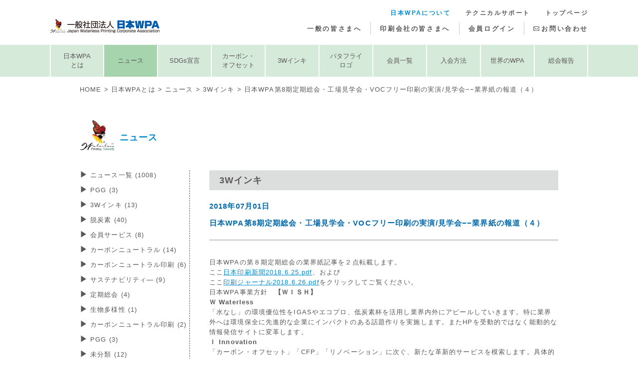

--- FILE ---
content_type: text/html; charset=UTF-8
request_url: https://www.waterless.jp/1029/
body_size: 10200
content:
<!doctype html>
<html lang="ja">

<head>
  <meta charset="utf-8">
  <meta http-equiv="X-UA-Compatible" content="IE=edge">
  <meta name="viewport" content="width=device-width,initial-scale=1">
  <meta name="format-detection" content="telephone=no">
  


  <!-- css -->
  <link rel="preconnect" href="https://fonts.googleapis.com">
  <link rel="preconnect" href="https://fonts.gstatic.com" crossorigin>
  <link href="https://fonts.googleapis.com/css2?family=Noto+Serif+JP:wght@700&display=swap" rel="stylesheet">
  <link rel="stylesheet" href="https://www.waterless.jp/wp2025/wp-content/themes/jwpa24/resources/css/reset.css">
  <link rel="stylesheet" href="https://www.waterless.jp/wp2025/wp-content/themes/jwpa24/resources/css/swiper-bundle.min.css">
  <link rel="stylesheet" href="https://www.waterless.jp/wp2025/wp-content/themes/jwpa24/resources/css/lightbox.min.css" />
  <link rel="stylesheet" href="https://www.waterless.jp/wp2025/wp-content/themes/jwpa24/resources/css/photoswipe.css" />
  <link rel="stylesheet" href="https://www.waterless.jp/wp2025/wp-content/themes/jwpa24/resources/css/style.css">
  	<style>img:is([sizes="auto" i], [sizes^="auto," i]) { contain-intrinsic-size: 3000px 1500px }</style>
	
		<!-- All in One SEO 4.8.0 - aioseo.com -->
		<title>日本WPA第8期定期総会・工場見学会・VOCフリー印刷の実演/見学会−−業界紙の報道（４） | 日本WPA（日本水なし印刷協会）</title>
	<meta name="description" content="日本WPAの第８期定期総会の業界紙記事を２点転載します。 ここ日本印刷新聞2018.6.25.pdf、および" />
	<meta name="robots" content="max-snippet:-1, max-image-preview:large, max-video-preview:-1" />
	<meta name="author" content="poster"/>
	<meta name="google-site-verification" content="MS0oALW2GCsVZerOX7YCG26KflXdgBsEpEvGXPj6tVw" />
	<link rel="canonical" href="https://www.waterless.jp/1029/" />
	<meta name="generator" content="All in One SEO (AIOSEO) 4.8.0" />
		<meta property="og:locale" content="ja_JP" />
		<meta property="og:site_name" content="日本WPA（日本水なし印刷協会）" />
		<meta property="og:type" content="article" />
		<meta property="og:title" content="日本WPA第8期定期総会・工場見学会・VOCフリー印刷の実演/見学会−−業界紙の報道（４） | 日本WPA（日本水なし印刷協会）" />
		<meta property="og:description" content="日本WPAの第８期定期総会の業界紙記事を２点転載します。 ここ日本印刷新聞2018.6.25.pdf、および" />
		<meta property="og:url" content="https://www.waterless.jp/1029/" />
		<meta property="fb:admins" content="1410243545774903" />
		<meta property="og:image" content="https://www.waterless.jp/wp/wp-content/uploads/2019/01/slide1_pc.png" />
		<meta property="og:image:secure_url" content="https://www.waterless.jp/wp/wp-content/uploads/2019/01/slide1_pc.png" />
		<meta property="article:published_time" content="2018-07-01T01:00:38+00:00" />
		<meta property="article:modified_time" content="2020-11-20T10:48:59+00:00" />
		<meta name="twitter:card" content="summary" />
		<meta name="twitter:title" content="日本WPA第8期定期総会・工場見学会・VOCフリー印刷の実演/見学会−−業界紙の報道（４） | 日本WPA（日本水なし印刷協会）" />
		<meta name="twitter:description" content="日本WPAの第８期定期総会の業界紙記事を２点転載します。 ここ日本印刷新聞2018.6.25.pdf、および" />
		<meta name="twitter:image" content="https://www.waterless.jp/wp/wp-content/uploads/2019/01/slide1_pc.png" />
		<script type="application/ld+json" class="aioseo-schema">
			{"@context":"https:\/\/schema.org","@graph":[{"@type":"Article","@id":"https:\/\/www.waterless.jp\/1029\/#article","name":"\u65e5\u672cWPA\u7b2c8\u671f\u5b9a\u671f\u7dcf\u4f1a\u30fb\u5de5\u5834\u898b\u5b66\u4f1a\u30fbVOC\u30d5\u30ea\u30fc\u5370\u5237\u306e\u5b9f\u6f14\/\u898b\u5b66\u4f1a\u2212\u2212\u696d\u754c\u7d19\u306e\u5831\u9053\uff08\uff14\uff09 | \u65e5\u672cWPA\uff08\u65e5\u672c\u6c34\u306a\u3057\u5370\u5237\u5354\u4f1a\uff09","headline":"\u65e5\u672cWPA\u7b2c8\u671f\u5b9a\u671f\u7dcf\u4f1a\u30fb\u5de5\u5834\u898b\u5b66\u4f1a\u30fbVOC\u30d5\u30ea\u30fc\u5370\u5237\u306e\u5b9f\u6f14\/\u898b\u5b66\u4f1a\u2212\u2212\u696d\u754c\u7d19\u306e\u5831\u9053\uff08\uff14\uff09","author":{"@id":"https:\/\/www.waterless.jp\/author\/poster\/#author"},"publisher":{"@id":"https:\/\/www.waterless.jp\/#organization"},"datePublished":"2018-07-01T10:00:38+09:00","dateModified":"2020-11-20T19:48:59+09:00","inLanguage":"ja","mainEntityOfPage":{"@id":"https:\/\/www.waterless.jp\/1029\/#webpage"},"isPartOf":{"@id":"https:\/\/www.waterless.jp\/1029\/#webpage"},"articleSection":"3W\u30a4\u30f3\u30ad, \u30bb\u30df\u30ca\u30fc\u30fb\u898b\u5b66\u4f1a, VOC\u6e2c\u5b9a\u3001\u524a\u6e1b, \u6c34\u306a\u3057\uff35\uff36\u5370\u5237, \u305d\u306e\u4ed6\u306e\u6d3b\u52d5"},{"@type":"BreadcrumbList","@id":"https:\/\/www.waterless.jp\/1029\/#breadcrumblist","itemListElement":[{"@type":"ListItem","@id":"https:\/\/www.waterless.jp\/#listItem","position":1,"name":"\u5bb6"}]},{"@type":"Organization","@id":"https:\/\/www.waterless.jp\/#organization","name":"\u65e5\u672cWPA\uff08\u65e5\u672c\u6c34\u306a\u3057\u5370\u5237\u5354\u4f1a\uff09","url":"https:\/\/www.waterless.jp\/"},{"@type":"Person","@id":"https:\/\/www.waterless.jp\/author\/poster\/#author","url":"https:\/\/www.waterless.jp\/author\/poster\/","name":"poster","image":{"@type":"ImageObject","@id":"https:\/\/www.waterless.jp\/1029\/#authorImage","url":"https:\/\/secure.gravatar.com\/avatar\/be85f7f4c88730e3424cf9979fd14560?s=96&d=mm&r=g","width":96,"height":96,"caption":"poster"}},{"@type":"WebPage","@id":"https:\/\/www.waterless.jp\/1029\/#webpage","url":"https:\/\/www.waterless.jp\/1029\/","name":"\u65e5\u672cWPA\u7b2c8\u671f\u5b9a\u671f\u7dcf\u4f1a\u30fb\u5de5\u5834\u898b\u5b66\u4f1a\u30fbVOC\u30d5\u30ea\u30fc\u5370\u5237\u306e\u5b9f\u6f14\/\u898b\u5b66\u4f1a\u2212\u2212\u696d\u754c\u7d19\u306e\u5831\u9053\uff08\uff14\uff09 | \u65e5\u672cWPA\uff08\u65e5\u672c\u6c34\u306a\u3057\u5370\u5237\u5354\u4f1a\uff09","description":"\u65e5\u672cWPA\u306e\u7b2c\uff18\u671f\u5b9a\u671f\u7dcf\u4f1a\u306e\u696d\u754c\u7d19\u8a18\u4e8b\u3092\uff12\u70b9\u8ee2\u8f09\u3057\u307e\u3059\u3002 \u3053\u3053\u65e5\u672c\u5370\u5237\u65b0\u805e2018.6.25.pdf\u3001\u304a\u3088\u3073","inLanguage":"ja","isPartOf":{"@id":"https:\/\/www.waterless.jp\/#website"},"breadcrumb":{"@id":"https:\/\/www.waterless.jp\/1029\/#breadcrumblist"},"author":{"@id":"https:\/\/www.waterless.jp\/author\/poster\/#author"},"creator":{"@id":"https:\/\/www.waterless.jp\/author\/poster\/#author"},"datePublished":"2018-07-01T10:00:38+09:00","dateModified":"2020-11-20T19:48:59+09:00"},{"@type":"WebSite","@id":"https:\/\/www.waterless.jp\/#website","url":"https:\/\/www.waterless.jp\/","name":"\u65e5\u672cWPA\uff08\u65e5\u672c\u6c34\u306a\u3057\u5370\u5237\u5354\u4f1a\uff09","inLanguage":"ja","publisher":{"@id":"https:\/\/www.waterless.jp\/#organization"}}]}
		</script>
		<!-- All in One SEO -->

<script type="text/javascript">
/* <![CDATA[ */
window._wpemojiSettings = {"baseUrl":"https:\/\/s.w.org\/images\/core\/emoji\/15.0.3\/72x72\/","ext":".png","svgUrl":"https:\/\/s.w.org\/images\/core\/emoji\/15.0.3\/svg\/","svgExt":".svg","source":{"concatemoji":"https:\/\/www.waterless.jp\/wp2025\/wp-includes\/js\/wp-emoji-release.min.js?ver=6.7.4"}};
/*! This file is auto-generated */
!function(i,n){var o,s,e;function c(e){try{var t={supportTests:e,timestamp:(new Date).valueOf()};sessionStorage.setItem(o,JSON.stringify(t))}catch(e){}}function p(e,t,n){e.clearRect(0,0,e.canvas.width,e.canvas.height),e.fillText(t,0,0);var t=new Uint32Array(e.getImageData(0,0,e.canvas.width,e.canvas.height).data),r=(e.clearRect(0,0,e.canvas.width,e.canvas.height),e.fillText(n,0,0),new Uint32Array(e.getImageData(0,0,e.canvas.width,e.canvas.height).data));return t.every(function(e,t){return e===r[t]})}function u(e,t,n){switch(t){case"flag":return n(e,"\ud83c\udff3\ufe0f\u200d\u26a7\ufe0f","\ud83c\udff3\ufe0f\u200b\u26a7\ufe0f")?!1:!n(e,"\ud83c\uddfa\ud83c\uddf3","\ud83c\uddfa\u200b\ud83c\uddf3")&&!n(e,"\ud83c\udff4\udb40\udc67\udb40\udc62\udb40\udc65\udb40\udc6e\udb40\udc67\udb40\udc7f","\ud83c\udff4\u200b\udb40\udc67\u200b\udb40\udc62\u200b\udb40\udc65\u200b\udb40\udc6e\u200b\udb40\udc67\u200b\udb40\udc7f");case"emoji":return!n(e,"\ud83d\udc26\u200d\u2b1b","\ud83d\udc26\u200b\u2b1b")}return!1}function f(e,t,n){var r="undefined"!=typeof WorkerGlobalScope&&self instanceof WorkerGlobalScope?new OffscreenCanvas(300,150):i.createElement("canvas"),a=r.getContext("2d",{willReadFrequently:!0}),o=(a.textBaseline="top",a.font="600 32px Arial",{});return e.forEach(function(e){o[e]=t(a,e,n)}),o}function t(e){var t=i.createElement("script");t.src=e,t.defer=!0,i.head.appendChild(t)}"undefined"!=typeof Promise&&(o="wpEmojiSettingsSupports",s=["flag","emoji"],n.supports={everything:!0,everythingExceptFlag:!0},e=new Promise(function(e){i.addEventListener("DOMContentLoaded",e,{once:!0})}),new Promise(function(t){var n=function(){try{var e=JSON.parse(sessionStorage.getItem(o));if("object"==typeof e&&"number"==typeof e.timestamp&&(new Date).valueOf()<e.timestamp+604800&&"object"==typeof e.supportTests)return e.supportTests}catch(e){}return null}();if(!n){if("undefined"!=typeof Worker&&"undefined"!=typeof OffscreenCanvas&&"undefined"!=typeof URL&&URL.createObjectURL&&"undefined"!=typeof Blob)try{var e="postMessage("+f.toString()+"("+[JSON.stringify(s),u.toString(),p.toString()].join(",")+"));",r=new Blob([e],{type:"text/javascript"}),a=new Worker(URL.createObjectURL(r),{name:"wpTestEmojiSupports"});return void(a.onmessage=function(e){c(n=e.data),a.terminate(),t(n)})}catch(e){}c(n=f(s,u,p))}t(n)}).then(function(e){for(var t in e)n.supports[t]=e[t],n.supports.everything=n.supports.everything&&n.supports[t],"flag"!==t&&(n.supports.everythingExceptFlag=n.supports.everythingExceptFlag&&n.supports[t]);n.supports.everythingExceptFlag=n.supports.everythingExceptFlag&&!n.supports.flag,n.DOMReady=!1,n.readyCallback=function(){n.DOMReady=!0}}).then(function(){return e}).then(function(){var e;n.supports.everything||(n.readyCallback(),(e=n.source||{}).concatemoji?t(e.concatemoji):e.wpemoji&&e.twemoji&&(t(e.twemoji),t(e.wpemoji)))}))}((window,document),window._wpemojiSettings);
/* ]]> */
</script>
<style id='wp-emoji-styles-inline-css' type='text/css'>

	img.wp-smiley, img.emoji {
		display: inline !important;
		border: none !important;
		box-shadow: none !important;
		height: 1em !important;
		width: 1em !important;
		margin: 0 0.07em !important;
		vertical-align: -0.1em !important;
		background: none !important;
		padding: 0 !important;
	}
</style>
<link rel='stylesheet' id='wp-block-library-css' href='https://www.waterless.jp/wp2025/wp-includes/css/dist/block-library/style.min.css?ver=6.7.4' type='text/css' media='all' />
<style id='classic-theme-styles-inline-css' type='text/css'>
/*! This file is auto-generated */
.wp-block-button__link{color:#fff;background-color:#32373c;border-radius:9999px;box-shadow:none;text-decoration:none;padding:calc(.667em + 2px) calc(1.333em + 2px);font-size:1.125em}.wp-block-file__button{background:#32373c;color:#fff;text-decoration:none}
</style>
<style id='global-styles-inline-css' type='text/css'>
:root{--wp--preset--aspect-ratio--square: 1;--wp--preset--aspect-ratio--4-3: 4/3;--wp--preset--aspect-ratio--3-4: 3/4;--wp--preset--aspect-ratio--3-2: 3/2;--wp--preset--aspect-ratio--2-3: 2/3;--wp--preset--aspect-ratio--16-9: 16/9;--wp--preset--aspect-ratio--9-16: 9/16;--wp--preset--color--black: #000000;--wp--preset--color--cyan-bluish-gray: #abb8c3;--wp--preset--color--white: #ffffff;--wp--preset--color--pale-pink: #f78da7;--wp--preset--color--vivid-red: #cf2e2e;--wp--preset--color--luminous-vivid-orange: #ff6900;--wp--preset--color--luminous-vivid-amber: #fcb900;--wp--preset--color--light-green-cyan: #7bdcb5;--wp--preset--color--vivid-green-cyan: #00d084;--wp--preset--color--pale-cyan-blue: #8ed1fc;--wp--preset--color--vivid-cyan-blue: #0693e3;--wp--preset--color--vivid-purple: #9b51e0;--wp--preset--gradient--vivid-cyan-blue-to-vivid-purple: linear-gradient(135deg,rgba(6,147,227,1) 0%,rgb(155,81,224) 100%);--wp--preset--gradient--light-green-cyan-to-vivid-green-cyan: linear-gradient(135deg,rgb(122,220,180) 0%,rgb(0,208,130) 100%);--wp--preset--gradient--luminous-vivid-amber-to-luminous-vivid-orange: linear-gradient(135deg,rgba(252,185,0,1) 0%,rgba(255,105,0,1) 100%);--wp--preset--gradient--luminous-vivid-orange-to-vivid-red: linear-gradient(135deg,rgba(255,105,0,1) 0%,rgb(207,46,46) 100%);--wp--preset--gradient--very-light-gray-to-cyan-bluish-gray: linear-gradient(135deg,rgb(238,238,238) 0%,rgb(169,184,195) 100%);--wp--preset--gradient--cool-to-warm-spectrum: linear-gradient(135deg,rgb(74,234,220) 0%,rgb(151,120,209) 20%,rgb(207,42,186) 40%,rgb(238,44,130) 60%,rgb(251,105,98) 80%,rgb(254,248,76) 100%);--wp--preset--gradient--blush-light-purple: linear-gradient(135deg,rgb(255,206,236) 0%,rgb(152,150,240) 100%);--wp--preset--gradient--blush-bordeaux: linear-gradient(135deg,rgb(254,205,165) 0%,rgb(254,45,45) 50%,rgb(107,0,62) 100%);--wp--preset--gradient--luminous-dusk: linear-gradient(135deg,rgb(255,203,112) 0%,rgb(199,81,192) 50%,rgb(65,88,208) 100%);--wp--preset--gradient--pale-ocean: linear-gradient(135deg,rgb(255,245,203) 0%,rgb(182,227,212) 50%,rgb(51,167,181) 100%);--wp--preset--gradient--electric-grass: linear-gradient(135deg,rgb(202,248,128) 0%,rgb(113,206,126) 100%);--wp--preset--gradient--midnight: linear-gradient(135deg,rgb(2,3,129) 0%,rgb(40,116,252) 100%);--wp--preset--font-size--small: 13px;--wp--preset--font-size--medium: 20px;--wp--preset--font-size--large: 36px;--wp--preset--font-size--x-large: 42px;--wp--preset--spacing--20: 0.44rem;--wp--preset--spacing--30: 0.67rem;--wp--preset--spacing--40: 1rem;--wp--preset--spacing--50: 1.5rem;--wp--preset--spacing--60: 2.25rem;--wp--preset--spacing--70: 3.38rem;--wp--preset--spacing--80: 5.06rem;--wp--preset--shadow--natural: 6px 6px 9px rgba(0, 0, 0, 0.2);--wp--preset--shadow--deep: 12px 12px 50px rgba(0, 0, 0, 0.4);--wp--preset--shadow--sharp: 6px 6px 0px rgba(0, 0, 0, 0.2);--wp--preset--shadow--outlined: 6px 6px 0px -3px rgba(255, 255, 255, 1), 6px 6px rgba(0, 0, 0, 1);--wp--preset--shadow--crisp: 6px 6px 0px rgba(0, 0, 0, 1);}:where(.is-layout-flex){gap: 0.5em;}:where(.is-layout-grid){gap: 0.5em;}body .is-layout-flex{display: flex;}.is-layout-flex{flex-wrap: wrap;align-items: center;}.is-layout-flex > :is(*, div){margin: 0;}body .is-layout-grid{display: grid;}.is-layout-grid > :is(*, div){margin: 0;}:where(.wp-block-columns.is-layout-flex){gap: 2em;}:where(.wp-block-columns.is-layout-grid){gap: 2em;}:where(.wp-block-post-template.is-layout-flex){gap: 1.25em;}:where(.wp-block-post-template.is-layout-grid){gap: 1.25em;}.has-black-color{color: var(--wp--preset--color--black) !important;}.has-cyan-bluish-gray-color{color: var(--wp--preset--color--cyan-bluish-gray) !important;}.has-white-color{color: var(--wp--preset--color--white) !important;}.has-pale-pink-color{color: var(--wp--preset--color--pale-pink) !important;}.has-vivid-red-color{color: var(--wp--preset--color--vivid-red) !important;}.has-luminous-vivid-orange-color{color: var(--wp--preset--color--luminous-vivid-orange) !important;}.has-luminous-vivid-amber-color{color: var(--wp--preset--color--luminous-vivid-amber) !important;}.has-light-green-cyan-color{color: var(--wp--preset--color--light-green-cyan) !important;}.has-vivid-green-cyan-color{color: var(--wp--preset--color--vivid-green-cyan) !important;}.has-pale-cyan-blue-color{color: var(--wp--preset--color--pale-cyan-blue) !important;}.has-vivid-cyan-blue-color{color: var(--wp--preset--color--vivid-cyan-blue) !important;}.has-vivid-purple-color{color: var(--wp--preset--color--vivid-purple) !important;}.has-black-background-color{background-color: var(--wp--preset--color--black) !important;}.has-cyan-bluish-gray-background-color{background-color: var(--wp--preset--color--cyan-bluish-gray) !important;}.has-white-background-color{background-color: var(--wp--preset--color--white) !important;}.has-pale-pink-background-color{background-color: var(--wp--preset--color--pale-pink) !important;}.has-vivid-red-background-color{background-color: var(--wp--preset--color--vivid-red) !important;}.has-luminous-vivid-orange-background-color{background-color: var(--wp--preset--color--luminous-vivid-orange) !important;}.has-luminous-vivid-amber-background-color{background-color: var(--wp--preset--color--luminous-vivid-amber) !important;}.has-light-green-cyan-background-color{background-color: var(--wp--preset--color--light-green-cyan) !important;}.has-vivid-green-cyan-background-color{background-color: var(--wp--preset--color--vivid-green-cyan) !important;}.has-pale-cyan-blue-background-color{background-color: var(--wp--preset--color--pale-cyan-blue) !important;}.has-vivid-cyan-blue-background-color{background-color: var(--wp--preset--color--vivid-cyan-blue) !important;}.has-vivid-purple-background-color{background-color: var(--wp--preset--color--vivid-purple) !important;}.has-black-border-color{border-color: var(--wp--preset--color--black) !important;}.has-cyan-bluish-gray-border-color{border-color: var(--wp--preset--color--cyan-bluish-gray) !important;}.has-white-border-color{border-color: var(--wp--preset--color--white) !important;}.has-pale-pink-border-color{border-color: var(--wp--preset--color--pale-pink) !important;}.has-vivid-red-border-color{border-color: var(--wp--preset--color--vivid-red) !important;}.has-luminous-vivid-orange-border-color{border-color: var(--wp--preset--color--luminous-vivid-orange) !important;}.has-luminous-vivid-amber-border-color{border-color: var(--wp--preset--color--luminous-vivid-amber) !important;}.has-light-green-cyan-border-color{border-color: var(--wp--preset--color--light-green-cyan) !important;}.has-vivid-green-cyan-border-color{border-color: var(--wp--preset--color--vivid-green-cyan) !important;}.has-pale-cyan-blue-border-color{border-color: var(--wp--preset--color--pale-cyan-blue) !important;}.has-vivid-cyan-blue-border-color{border-color: var(--wp--preset--color--vivid-cyan-blue) !important;}.has-vivid-purple-border-color{border-color: var(--wp--preset--color--vivid-purple) !important;}.has-vivid-cyan-blue-to-vivid-purple-gradient-background{background: var(--wp--preset--gradient--vivid-cyan-blue-to-vivid-purple) !important;}.has-light-green-cyan-to-vivid-green-cyan-gradient-background{background: var(--wp--preset--gradient--light-green-cyan-to-vivid-green-cyan) !important;}.has-luminous-vivid-amber-to-luminous-vivid-orange-gradient-background{background: var(--wp--preset--gradient--luminous-vivid-amber-to-luminous-vivid-orange) !important;}.has-luminous-vivid-orange-to-vivid-red-gradient-background{background: var(--wp--preset--gradient--luminous-vivid-orange-to-vivid-red) !important;}.has-very-light-gray-to-cyan-bluish-gray-gradient-background{background: var(--wp--preset--gradient--very-light-gray-to-cyan-bluish-gray) !important;}.has-cool-to-warm-spectrum-gradient-background{background: var(--wp--preset--gradient--cool-to-warm-spectrum) !important;}.has-blush-light-purple-gradient-background{background: var(--wp--preset--gradient--blush-light-purple) !important;}.has-blush-bordeaux-gradient-background{background: var(--wp--preset--gradient--blush-bordeaux) !important;}.has-luminous-dusk-gradient-background{background: var(--wp--preset--gradient--luminous-dusk) !important;}.has-pale-ocean-gradient-background{background: var(--wp--preset--gradient--pale-ocean) !important;}.has-electric-grass-gradient-background{background: var(--wp--preset--gradient--electric-grass) !important;}.has-midnight-gradient-background{background: var(--wp--preset--gradient--midnight) !important;}.has-small-font-size{font-size: var(--wp--preset--font-size--small) !important;}.has-medium-font-size{font-size: var(--wp--preset--font-size--medium) !important;}.has-large-font-size{font-size: var(--wp--preset--font-size--large) !important;}.has-x-large-font-size{font-size: var(--wp--preset--font-size--x-large) !important;}
:where(.wp-block-post-template.is-layout-flex){gap: 1.25em;}:where(.wp-block-post-template.is-layout-grid){gap: 1.25em;}
:where(.wp-block-columns.is-layout-flex){gap: 2em;}:where(.wp-block-columns.is-layout-grid){gap: 2em;}
:root :where(.wp-block-pullquote){font-size: 1.5em;line-height: 1.6;}
</style>
<link rel='stylesheet' id='wp-members-css' href='https://www.waterless.jp/wp2025/wp-content/plugins/wp-members/assets/css/forms/generic-no-float.min.css?ver=3.5.2' type='text/css' media='all' />
<link rel="https://api.w.org/" href="https://www.waterless.jp/wp-json/" /><link rel="alternate" title="JSON" type="application/json" href="https://www.waterless.jp/wp-json/wp/v2/posts/1029" /><link rel="EditURI" type="application/rsd+xml" title="RSD" href="https://www.waterless.jp/wp2025/xmlrpc.php?rsd" />
<link rel='shortlink' href='https://www.waterless.jp/?p=1029' />
<link rel="alternate" title="oEmbed (JSON)" type="application/json+oembed" href="https://www.waterless.jp/wp-json/oembed/1.0/embed?url=https%3A%2F%2Fwww.waterless.jp%2F1029%2F" />
<link rel="alternate" title="oEmbed (XML)" type="text/xml+oembed" href="https://www.waterless.jp/wp-json/oembed/1.0/embed?url=https%3A%2F%2Fwww.waterless.jp%2F1029%2F&#038;format=xml" />
</head>

<body class="post-template-default single single-post postid-1029 single-format-standard">

  <div class="wrap">
    <header class="header">
      <div class="header-logo"><a class="hover" href="https://www.waterless.jp/"><img src="https://www.waterless.jp/wp2025/wp-content/themes/jwpa24/resources/img/home/logo_header.png" alt=""></a></div>

      <div id="global-navi-toggle" class="global-navi-toggle">
        <div>
          <span></span>
          <span></span>
          <span></span>
        </div>
      </div>

      <nav class="global-navi">
        <ul class="global-navi-1">
          <li>

            <a    href="https://www.waterless.jp/personal">
              一般の皆さまへ
            </a>
          </li>
          <li><a     href="https://www.waterless.jp/business">印刷会社の皆さまへ</a>
          </li>
          <li><a  href="https://www.waterless.jp/members_only">会員ログイン</a></li>
          <li><a  href="https://www.waterless.jp/inquiry">お問い合わせ</a></li>
        </ul>

        <ul class="global-navi-2">
          <li><a   class="current"  href="https://www.waterless.jp/jwpa">日本WPAについて
            </a></li>
          <li><a    href="https://www.waterless.jp/support">テクニカルサポート
            </a></li>
          <li>
            <a  href="https://www.waterless.jp/">トップページ</a>
          </li>
        </ul>
      </nav>
    </header>
<div class="sub-navi-wrap sub-navi-color-jwpa">
  <div class="sp-sub-navi-header sp">
    <div>日本WPAについて MENU</div>
    <div id="sub-navi-toggle" class="sub-navi-toggle">
      <div>
        <span></span>
        <span></span>
        <span></span>
      </div>
    </div>
  </div>

  <nav class="sub-navi">
    <ul class="sub-navi-list">
      <li ><a href="https://www.waterless.jp/jwpa">日本WPA<br class="pc">とは</a></li>
      <li  class="current-jwpa"><a href="https://www.waterless.jp/jwpa/news">ニュース</a></li>
      <li ><a href="https://www.waterless.jp/jwpa/jwpa_sdgs">SDGs宣言</a></li>
      <li ><a href="https://www.waterless.jp/jwpa/jwpa_co">カーボン・<br class="pc">オフセット</a></li>
      <li ><a href="https://www.waterless.jp/jwpa/jwpa_3w">3Wインキ</a></li>
      <li ><a href="https://www.waterless.jp/jwpa/jwpa_butterfly">バタフライ<br class="pc">ロゴ</a></li>
      <li ><a href="https://www.waterless.jp/jwpa/jwpa_member">会員一覧</a></li>
      <li ><a href="https://www.waterless.jp/jwpa/jwpa_admission">入会方法</a></li>
      <li ><a href="https://www.waterless.jp/jwpa/jwpa_world">世界のWPA</a></li>
      <li ><a href="https://www.waterless.jp/jwpa/jwpa_report">総会報告</a></li>
    </ul>
  </nav>
</div>
<div class="container-wrap-sub">

  <ul class="breadcrumb-news">
    <li><a href="https://www.waterless.jp/">HOME</a></li><li><a href="https://www.waterless.jp/jwpa">日本WPAとは</a></li><li><a href="https://www.waterless.jp/jwpa/news">ニュース</a></li><li>
            <a href="https://www.waterless.jp/category/3w%e3%82%a4%e3%83%b3%e3%82%ad/">3Wインキ</a>
    </li><li>日本WPA第8期定期総会・工場見学会・VOCフリー印刷の実演/見学会−−業界紙の報道（４）</li>
  </ul>

  <div class="container news-single">
    <h1 class="heading-butterfly mb-30-pc mb-20-sp">ニュース</h1>

    <div class="news-wrap">
      <div class="news-container">

                  <h2 class="heading-gray mb-20-pc mb-10-sp">3Wインキ</h2>

          <div class="date">
            2018年07月01日          </div>

          <h3 class="title">日本WPA第8期定期総会・工場見学会・VOCフリー印刷の実演/見学会−−業界紙の報道（４）</h3>

          <div class="entry-content cf">
            <p>日本WPAの第８期定期総会の業界紙記事を２点転載します。<br />
ここ<span class="mt-enclosure mt-enclosure-file" style="display: inline;"><a href="https://www.waterless.jp/about/activity/日本印刷新聞2018.6.25.pdf">日本印刷新聞2018.6.25.pdf</a></span>、および<br />
ここ<span class="mt-enclosure mt-enclosure-file" style="display: inline;"><a href="https://www.waterless.jp/about/activity/印刷ジャーナル2018.6.26.pdf">印刷ジャーナル2018.6.26.pdf</a></span>をクリックしてご覧ください。<br />
日本WPA事業方針<big><strong>　【ＷＩＳＨ】</strong></big><br />
<big><strong><strong>Ｗ Waterless</strong></strong></big><br />
「水なし」の環境優位性をIGASやエコプロ、低炭素杯を活用し業界内外にアピールしていきます。特に業界外へは環境保全に先進的な企業にインパクトのある話題作りを実施します。またHPを受動的ではなく能動的な情報発信サイトに変革します。<br />
<big><strong>Ｉ Innovation</strong></big><br />
「カーボン・オフセット」「CFP」「リノベーション」に次ぐ、新たな革新的サービスを模索します。具体的には「3Wインキ」やサプライチェーン全体のCO2排出量算定に合わせたScope1、2の先駆け的「全体排出量算出サービス」などです。<br />
<big><strong>Ｓ Sustainable</strong></big><br />
日本WPA自らも宣言したSDGs（持続的な開発目標）の目的にそった行動を実施し、さまざまなサービスや技術を通して、環境保全、持続的な開発など社会に貢献していきます。<br />
<big><strong>Ｈ Humanity</strong></big><br />
全国規模でのセミナーや工場見学会、また有志での懇親会やゴルフ会、有意義な情報提供を実施し、会員相互の交流を深めるとともに会員向けのサービスを拡充させてまいります。</p>
          </div>

          <div class="return-btn-wrap">
            <a class="return-btn hover" href="https://www.waterless.jp/jwpa/news">一覧に戻る</a>
          </div>


        
      </div>

      <!-- サイドバー -->
      <div class="news-sidebar">
  <ul class="news-category-list">
    <li><a href="https://www.waterless.jp/news_list">ニュース一覧
      (1008)    </a></li>
          <li><a href="https://www.waterless.jp/category/carbon-offset/pgg-carbon-offset/">PGG<span> (3)</span></a></li>
          <li><a href="https://www.waterless.jp/category/3w%e3%82%a4%e3%83%b3%e3%82%ad/">3Wインキ<span> (13)</span></a></li>
          <li><a href="https://www.waterless.jp/category/%e8%84%b1%e7%82%ad%e7%b4%a0/">脱炭素<span> (40)</span></a></li>
          <li><a href="https://www.waterless.jp/category/%e4%bc%9a%e5%93%a1%e3%82%b5%e3%83%bc%e3%83%93%e3%82%b9/">会員サービス<span> (8)</span></a></li>
          <li><a href="https://www.waterless.jp/category/%e3%82%ab%e3%83%bc%e3%83%9c%e3%83%b3%e3%83%8b%e3%83%a5%e3%83%bc%e3%83%88%e3%83%a9%e3%83%ab/">カーボンニュートラル<span> (14)</span></a></li>
          <li><a href="https://www.waterless.jp/category/%e3%82%ab%e3%83%bc%e3%83%9c%e3%83%b3%e3%83%8b%e3%83%a5%e3%83%bc%e3%83%88%e3%83%a9%e3%83%ab%e5%8d%b0%e5%88%b7/">カーボンニュートラル印刷<span> (6)</span></a></li>
          <li><a href="https://www.waterless.jp/category/%e3%82%b5%e3%82%b9%e3%83%86%e3%83%8a%e3%83%93%e3%83%aa%e3%83%86%e3%82%a3%e2%80%95/">サステナビリティ―<span> (9)</span></a></li>
          <li><a href="https://www.waterless.jp/category/%e5%ae%9a%e6%9c%9f%e7%b7%8f%e4%bc%9a/">定期総会<span> (4)</span></a></li>
          <li><a href="https://www.waterless.jp/category/%e3%82%b5%e3%82%b9%e3%83%86%e3%83%8a%e3%83%93%e3%83%aa%e3%83%86%e3%82%a3%e2%80%95/%e7%94%9f%e7%89%a9%e5%a4%9a%e6%a7%98%e6%80%a7-%e3%82%b5%e3%82%b9%e3%83%86%e3%83%8a%e3%83%93%e3%83%aa%e3%83%86%e3%82%a3%e2%80%95/">生物多様性<span> (1)</span></a></li>
          <li><a href="https://www.waterless.jp/category/carbon-offset/%e3%82%ab%e3%83%bc%e3%83%9c%e3%83%b3%e3%83%8b%e3%83%a5%e3%83%bc%e3%83%88%e3%83%a9%e3%83%ab%e5%8d%b0%e5%88%b7-carbon-offset/">カーボンニュートラル印刷<span> (2)</span></a></li>
          <li><a href="https://www.waterless.jp/category/pgg/">PGG<span> (3)</span></a></li>
          <li><a href="https://www.waterless.jp/category/other/%e6%9c%aa%e5%88%86%e9%a1%9e/">未分類<span> (12)</span></a></li>
          <li><a href="https://www.waterless.jp/category/seminar/">セミナー・見学会<span> (159)</span></a></li>
          <li><a href="https://www.waterless.jp/category/exhibition/">展示会<span> (199)</span></a></li>
          <li><a href="https://www.waterless.jp/category/member/">会員情報<span> (343)</span></a></li>
          <li><a href="https://www.waterless.jp/category/carbon-offset/">カーボンオフセット<span> (135)</span></a></li>
          <li><a href="https://www.waterless.jp/category/voc/">VOC測定、削減<span> (93)</span></a></li>
          <li><a href="https://www.waterless.jp/category/uv/">水なしＵＶ印刷<span> (84)</span></a></li>
          <li><a href="https://www.waterless.jp/category/cfp/">CFP<span> (48)</span></a></li>
          <li><a href="https://www.waterless.jp/category/sdgs/">SDGs<span> (47)</span></a></li>
          <li><a href="https://www.waterless.jp/category/bulletin/">会報<span> (111)</span></a></li>
          <li><a href="https://www.waterless.jp/category/other/">その他の活動<span> (473)</span></a></li>
          <li><a href="https://www.waterless.jp/category/group/">全印工連水なし印刷研究会<span> (9)</span></a></li>
          <li><a href="https://www.waterless.jp/category/ems/">ネット EMS<span> (10)</span></a></li>
      </ul>
</div>
    </div>
  </div>

</div>

<footer class="footer">
  <div class="footer-inner">
    <div class="footer-btn-wrap">
      <a class="footer-member-btn hover" href="https://www.waterless.jp/email_magazine">
        <span>メール会員<br>お手続きはこちら</span>
      </a>
    </div>
    <div class="footer-sns_btn-wrap">
      <a class="footer-new_facebook-btn hover" href="https://www.facebook.com/waterlessjwpa/" target="_blank">
      </a>
      <a class="footer-X-btn hoverb" href="https://x.com/WPA1766009" target="_blank">
      </a>
    </div>

    <div class="footer-access">
      <h2>お問い合わせ</h2>

      <p>一般社団法人日本WPA事務局・山口まで<br><span class="pc">〒104-0033　東京都中央区新川1-28-44</span><span class="tel">TEL : 090-8480-3274</span><br class="sp"> FAX : 03-6735-8932</p>

      <a class="footer-form-btn hover" href="https://www.waterless.jp/inquiry">
        <span>お問い合わせ<br>フォームはこちら</span>
      </a>
    </div>
  </div>

  <div class="footer-sitemap-wrap">
    <div class="footer-sitemap">
      <h2>SITE MAP</h2>
      <div class="footer-sitemap-list">
        <div>
          <h3>一般の皆さまへ</h3>
          <ul>
            <li><a href="https://www.waterless.jp/personal/">一般の皆さまへ</a></li>
            <li><a href="https://www.waterless.jp/personal/personal_about/">水なし印刷とは</a></li>
            <li><a href="https://www.waterless.jp/personal/personal_merit/">採用メリット</a></li>
            <li><a href="https://www.waterless.jp/personal/personal_case/">採用事例</a></li>
            <li><a href="https://www.waterless.jp/personal/personal_co/">カーボン・オフセット</a></li>
            <li><a href="https://www.waterless.jp/personal/personal_pgg/">PGGとは</a></li>
            <li><a href="https://www.waterless.jp/personal/personal_qa/">よくあるご質問</a></li>
            <li><a href="https://www.waterless.jp/personal/personal_butterfly/">バタフライロゴ</a></li>
            <li><a href="https://www.waterless.jp/personal/personal_member/">会員一覧</a></li>
          </ul>
        </div>
        <div>
          <h3>印刷会社の皆さまへ</h3>
          <ul>
            <li><a href="https://www.waterless.jp/business/">印刷会社の皆さまへ</a></li>
            <li><a href="https://www.waterless.jp/business/business_merit/">導入メリット</a></li>
            <li><a href="https://www.waterless.jp/business/business_case/">導入事例</a></li>
            <li><a href="https://www.waterless.jp/business/business_support/">サポート体制</a></li>
            <li><a href="https://www.waterless.jp/business/business_co/">カーボン・オフセット</a></li>
            <li><a href="https://www.waterless.jp/business/business_pgg/">PGGとは</a></li>
            <li><a href="https://www.waterless.jp/business/business_qa/">よくあるご質問</a></li>
            <li><a href="https://www.waterless.jp/business/business_butterfly/">バタフライロゴ</a></li>
            <li><a href="https://www.waterless.jp/business/business_member/">会員一覧</a></li>
            <li><a href="https://www.waterless.jp/business/business_admission/">入会方法</a></li>
          </ul>
        </div>
        <div>
          <h3>日本WPAについて</h3>
          <ul>
            <li><a href="https://www.waterless.jp/jwpa/">日本WPAとは</a></li>
            <li><a href="https://www.waterless.jp/jwpa/news/">ニュース</a></li>
            <li><a href="https://www.waterless.jp/jwpa/jwpa_sdgs/">SDGs宣言</a></li>
            <li><a href="https://www.waterless.jp/jwpa/jwpa_co/">カーボン・オフセット</a></li>
            <li><a href="https://www.waterless.jp/jwpa/jwpa_3w/">3Wインキ</a></li>
            <li><a href="https://www.waterless.jp/jwpa/jwpa_butterfly/">バタフライロゴ</a></li>
            <li><a href="https://www.waterless.jp/jwpa/jwpa_member/">会員一覧</a></li>
            <li><a href="https://www.waterless.jp/jwpa/jwpa_admission/">入会方法</a></li>
            <li><a href="https://www.waterless.jp/jwpa/jwpa_world">世界のWPA</a></li>
            <li><a href="https://www.waterless.jp/jwpa/jwpa_report">総会報告</a></li>
          </ul>
        </div>
        <div>
          <h3>テクニカルサポート</h3>
          <ul>
            <li><a href="https://www.waterless.jp/support/">テクニカルサポート</a></li>
            <li><a href="https://www.waterless.jp/support/support_eco/">印刷業界と環境問題</a></li>
            <li><a href="http://www.waterless.jp/uvecoink/" target="_blank">UVエコインキ</a></li>
            <li><a href="https://www.waterless.jp/support/support_history/">印刷の歴史</a></li>
            <li><a href="https://www.waterless.jp/support/support_products/">商品説明</a></li>
            <li><a href="https://www.waterless.jp/support/support_commentary/">解説集</a></li>
          </ul>
        </div>
        <div>
          <ul>
            <li><a href="https://www.waterless.jp/">トップページ</a></li>
            <li><a href="https://www.waterless.jp/members_only/">会員ログイン</a></li>
            <li><a href="https://www.waterless.jp/inquiry/">お問い合わせ</a></li>
            <li><a href="https://www.waterless.jp/privacy">プライバシーポリシー</a></li>
            <li><a href="https://www.waterless.jp/email_magazine/">メール会員登録</a></li>
            <li><a href="https://www.facebook.com/waterlessjwpa/" target="_blank">公式facebook</a></li>
          </ul>
        </div>
      </div>
    </div>
    <div class="footer-copy">Copyright (C) 2004 Japan Waterless Printing Association.<br class="sp"> All Rights Reserved.</div>
  </div>
</footer>

</div><!-- /.wrap -->

<!-- js -->
<script src="https://ajax.googleapis.com/ajax/libs/jquery/3.2.1/jquery.min.js"></script>
<script src="https://www.waterless.jp/wp2025/wp-content/themes/jwpa24/resources/js/swiper-bundle.min.js"></script>
<script src="https://www.waterless.jp/wp2025/wp-content/themes/jwpa24/resources/js/lightbox.min.js"></script>
<script src="https://www.waterless.jp/wp2025/wp-content/themes/jwpa24/resources/js/photoswipe.umd.min.js"></script>
<script src="https://www.waterless.jp/wp2025/wp-content/themes/jwpa24/resources/js/photoswipe-lightbox.umd.min.js"></script>
<script src="https://www.waterless.jp/wp2025/wp-content/themes/jwpa24/resources/js/common.js"></script>

</body>

</html>

--- FILE ---
content_type: application/x-javascript
request_url: https://www.waterless.jp/wp2025/wp-content/themes/jwpa24/resources/js/common.js
body_size: 1331
content:
//グローバルメニューのボタン
$(function () {
  var state = false;
  var scrollpos;
  var click_flg = true;

  $("#global-navi-toggle").on("click", function () {
    if (click_flg) {
      //ボタンを一旦無効に
      click_flg = false;
      //実行内容
      if (state == false) {
        scrollpos = $(window).scrollTop();
        $("body").addClass("body-fixed").css({ top: -scrollpos });
        $(".header").addClass("open");
        $(".global-navi").fadeIn("slow", function () {
          click_flg = true;
        });
        state = true;
      } else {
        $("body").removeClass("body-fixed").css({ top: 0 });
        window.scrollTo(0, scrollpos);
        $(".header").removeClass("open");
        $(".global-navi").fadeOut("slow", function () {
          click_flg = true;
        });
        state = false;
      }
    } else {
      return false;
    }
  });
});

//サブメニューのボタン
$(function () {
  var state = false;
  var scrollpos;
  var click_flg = true;

  $("#sub-navi-toggle").on("click", function () {
    if (click_flg) {
      //ボタンを一旦無効に
      click_flg = false;
      //実行内容
      if (state == false) {
        scrollpos = $(window).scrollTop();
        $("body").addClass("body-fixed").css({ top: -scrollpos });
        $(".sub-navi-wrap").addClass("open");
        $(".sub-navi").slideDown("slow", function () {
          click_flg = true;
        });
        state = true;
      } else {
        $("body").removeClass("body-fixed").css({ top: 0 });
        window.scrollTo(0, scrollpos);
        $(".sub-navi-wrap").removeClass("open");
        $(".sub-navi").slideUp("slow", function () {
          click_flg = true;
        });
        state = false;
      }
    } else {
      return false;
    }
  });
});

// トップページ_スライダー(swiper)
const swiper1 = new Swiper("#swiper-top", {
  loop: true,
  slidesPerView: "auto",
  spaceBetween: 0,
  autoplay: {
    delay: 6000, // スライドが切り替わるまでの表示時間(ミリ秒)
    stopOnLast: true, // 最後のスライドまで表示されたら自動再生を中止するか
    disableOnInteraction: true, // ユーザーのスワイプ操作を検出したら自動再生を中止するか
  },
  speed: 1000,
  pagination: {
    el: ".swiper-pagination",
    type: "bullets",
    clickable: true,
  },
  navigation: {
    nextEl: ".swiper-button-next",
    prevEl: ".swiper-button-prev",
  },
});

// 宣伝会議賞_スライダー(swiper)
const swiper2 = new Swiper("#slider-senden", {
  navigation: {
    nextEl: ".swiper-button-next",
    prevEl: ".swiper-button-prev",
  },
  // pagination: {
  //   el: ".swiper-pagination",
  //   clickable: true,
  // },
  autoplay: {
    delay: 3000,
    disableOnInteraction: false,
  },
  speed: 1000,
  preventInteractionOnTransition: true, //スライド動作中のボタンの操作を無効
  slidesPerView: 1,
  autoHeight: true,

  loop: true,
  loopAdditionalSlides: 50,
  centeredSlides: true, //アクティブなスライドを中央に表示

  crossFade: true,

  breakpoints: {
    // スライドの表示枚数：600px以上の場合
    600: {
      slidesPerView: "auto",
      spaceBetween: 20, //スライド間の距離
      allowTouchMove: false, //タッチ操作を無効
      watchOverflow: true,
    },
  },
});

//宣伝会議賞_スライダーのライトボックス
$(function () {
  lightbox.option({
    showImageNumberLabel: false,
    wrapAround: true,
    disableScrolling: true,
  });
});

//PGGページのライトボックス
$(function () {
  var lightbox = new PhotoSwipeLightbox({
    gallery: "#pgg-lightbox",
    children: "a",
    pswpModule: PhotoSwipe,
  });
  lightbox.init();
});
